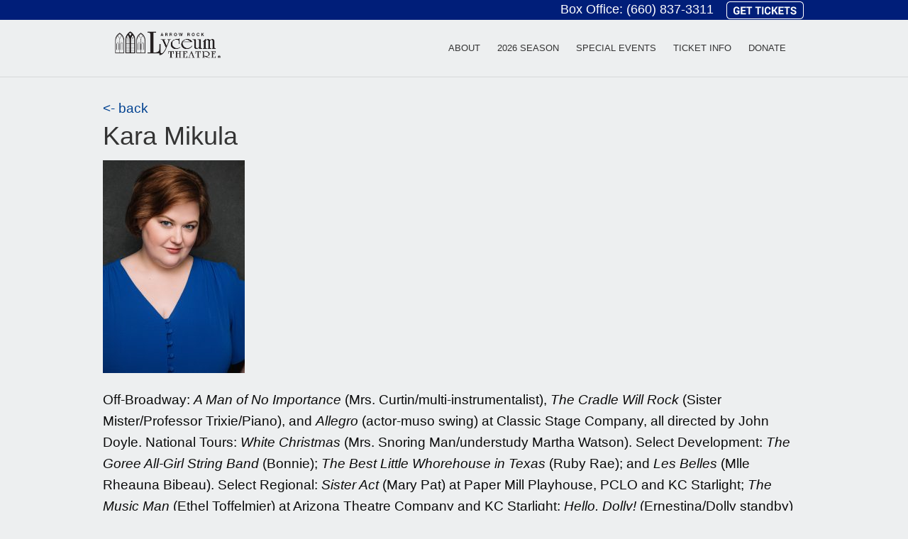

--- FILE ---
content_type: text/html; charset=UTF-8
request_url: https://lyceumtheatre.org/player/kara-mikula/?back=https://lyceumtheatre.org/occasion/the-addams-family-a-new-musical/
body_size: 7559
content:
<!doctype html>
<html class="no-js" lang="en-US" >
  <head>
    <meta charset="utf-8" />
    <meta name="viewport" content="width=device-width, initial-scale=1.0" />
    <title>  Kara Mikula</title>

    <link rel="stylesheet" href="https://lyceumtheatre.org/wp-content/themes/lyceumtheme/css/app.css" />
    <link rel="icon" href="https://lyceumtheatre.org/wp-content/themes/lyceumtheme/assets/img/icons/favicon.ico" type="image/x-icon">
   <link type="text/css" rel="stylesheet" href="//fast.fonts.net/cssapi/fe36f39d-4bcd-43d8-b42f-c043925b9601.css"/>
  <script src="https://use.fontawesome.com/5d59b92763.js"></script>
  	    <meta name='robots' content='max-image-preview:large' />
<link rel='dns-prefetch' href='//www.googletagmanager.com' />
<script type="text/javascript">
/* <![CDATA[ */
window._wpemojiSettings = {"baseUrl":"https:\/\/s.w.org\/images\/core\/emoji\/15.0.3\/72x72\/","ext":".png","svgUrl":"https:\/\/s.w.org\/images\/core\/emoji\/15.0.3\/svg\/","svgExt":".svg","source":{"concatemoji":"https:\/\/lyceumtheatre.org\/wp-includes\/js\/wp-emoji-release.min.js"}};
/*! This file is auto-generated */
!function(i,n){var o,s,e;function c(e){try{var t={supportTests:e,timestamp:(new Date).valueOf()};sessionStorage.setItem(o,JSON.stringify(t))}catch(e){}}function p(e,t,n){e.clearRect(0,0,e.canvas.width,e.canvas.height),e.fillText(t,0,0);var t=new Uint32Array(e.getImageData(0,0,e.canvas.width,e.canvas.height).data),r=(e.clearRect(0,0,e.canvas.width,e.canvas.height),e.fillText(n,0,0),new Uint32Array(e.getImageData(0,0,e.canvas.width,e.canvas.height).data));return t.every(function(e,t){return e===r[t]})}function u(e,t,n){switch(t){case"flag":return n(e,"\ud83c\udff3\ufe0f\u200d\u26a7\ufe0f","\ud83c\udff3\ufe0f\u200b\u26a7\ufe0f")?!1:!n(e,"\ud83c\uddfa\ud83c\uddf3","\ud83c\uddfa\u200b\ud83c\uddf3")&&!n(e,"\ud83c\udff4\udb40\udc67\udb40\udc62\udb40\udc65\udb40\udc6e\udb40\udc67\udb40\udc7f","\ud83c\udff4\u200b\udb40\udc67\u200b\udb40\udc62\u200b\udb40\udc65\u200b\udb40\udc6e\u200b\udb40\udc67\u200b\udb40\udc7f");case"emoji":return!n(e,"\ud83d\udc26\u200d\u2b1b","\ud83d\udc26\u200b\u2b1b")}return!1}function f(e,t,n){var r="undefined"!=typeof WorkerGlobalScope&&self instanceof WorkerGlobalScope?new OffscreenCanvas(300,150):i.createElement("canvas"),a=r.getContext("2d",{willReadFrequently:!0}),o=(a.textBaseline="top",a.font="600 32px Arial",{});return e.forEach(function(e){o[e]=t(a,e,n)}),o}function t(e){var t=i.createElement("script");t.src=e,t.defer=!0,i.head.appendChild(t)}"undefined"!=typeof Promise&&(o="wpEmojiSettingsSupports",s=["flag","emoji"],n.supports={everything:!0,everythingExceptFlag:!0},e=new Promise(function(e){i.addEventListener("DOMContentLoaded",e,{once:!0})}),new Promise(function(t){var n=function(){try{var e=JSON.parse(sessionStorage.getItem(o));if("object"==typeof e&&"number"==typeof e.timestamp&&(new Date).valueOf()<e.timestamp+604800&&"object"==typeof e.supportTests)return e.supportTests}catch(e){}return null}();if(!n){if("undefined"!=typeof Worker&&"undefined"!=typeof OffscreenCanvas&&"undefined"!=typeof URL&&URL.createObjectURL&&"undefined"!=typeof Blob)try{var e="postMessage("+f.toString()+"("+[JSON.stringify(s),u.toString(),p.toString()].join(",")+"));",r=new Blob([e],{type:"text/javascript"}),a=new Worker(URL.createObjectURL(r),{name:"wpTestEmojiSupports"});return void(a.onmessage=function(e){c(n=e.data),a.terminate(),t(n)})}catch(e){}c(n=f(s,u,p))}t(n)}).then(function(e){for(var t in e)n.supports[t]=e[t],n.supports.everything=n.supports.everything&&n.supports[t],"flag"!==t&&(n.supports.everythingExceptFlag=n.supports.everythingExceptFlag&&n.supports[t]);n.supports.everythingExceptFlag=n.supports.everythingExceptFlag&&!n.supports.flag,n.DOMReady=!1,n.readyCallback=function(){n.DOMReady=!0}}).then(function(){return e}).then(function(){var e;n.supports.everything||(n.readyCallback(),(e=n.source||{}).concatemoji?t(e.concatemoji):e.wpemoji&&e.twemoji&&(t(e.twemoji),t(e.wpemoji)))}))}((window,document),window._wpemojiSettings);
/* ]]> */
</script>
<style id='wp-emoji-styles-inline-css' type='text/css'>

	img.wp-smiley, img.emoji {
		display: inline !important;
		border: none !important;
		box-shadow: none !important;
		height: 1em !important;
		width: 1em !important;
		margin: 0 0.07em !important;
		vertical-align: -0.1em !important;
		background: none !important;
		padding: 0 !important;
	}
</style>
<link rel='stylesheet' id='wp-block-library-css' href='https://lyceumtheatre.org/wp-includes/css/dist/block-library/style.min.css' type='text/css' media='all' />
<style id='classic-theme-styles-inline-css' type='text/css'>
/*! This file is auto-generated */
.wp-block-button__link{color:#fff;background-color:#32373c;border-radius:9999px;box-shadow:none;text-decoration:none;padding:calc(.667em + 2px) calc(1.333em + 2px);font-size:1.125em}.wp-block-file__button{background:#32373c;color:#fff;text-decoration:none}
</style>
<style id='global-styles-inline-css' type='text/css'>
body{--wp--preset--color--black: #000000;--wp--preset--color--cyan-bluish-gray: #abb8c3;--wp--preset--color--white: #ffffff;--wp--preset--color--pale-pink: #f78da7;--wp--preset--color--vivid-red: #cf2e2e;--wp--preset--color--luminous-vivid-orange: #ff6900;--wp--preset--color--luminous-vivid-amber: #fcb900;--wp--preset--color--light-green-cyan: #7bdcb5;--wp--preset--color--vivid-green-cyan: #00d084;--wp--preset--color--pale-cyan-blue: #8ed1fc;--wp--preset--color--vivid-cyan-blue: #0693e3;--wp--preset--color--vivid-purple: #9b51e0;--wp--preset--gradient--vivid-cyan-blue-to-vivid-purple: linear-gradient(135deg,rgba(6,147,227,1) 0%,rgb(155,81,224) 100%);--wp--preset--gradient--light-green-cyan-to-vivid-green-cyan: linear-gradient(135deg,rgb(122,220,180) 0%,rgb(0,208,130) 100%);--wp--preset--gradient--luminous-vivid-amber-to-luminous-vivid-orange: linear-gradient(135deg,rgba(252,185,0,1) 0%,rgba(255,105,0,1) 100%);--wp--preset--gradient--luminous-vivid-orange-to-vivid-red: linear-gradient(135deg,rgba(255,105,0,1) 0%,rgb(207,46,46) 100%);--wp--preset--gradient--very-light-gray-to-cyan-bluish-gray: linear-gradient(135deg,rgb(238,238,238) 0%,rgb(169,184,195) 100%);--wp--preset--gradient--cool-to-warm-spectrum: linear-gradient(135deg,rgb(74,234,220) 0%,rgb(151,120,209) 20%,rgb(207,42,186) 40%,rgb(238,44,130) 60%,rgb(251,105,98) 80%,rgb(254,248,76) 100%);--wp--preset--gradient--blush-light-purple: linear-gradient(135deg,rgb(255,206,236) 0%,rgb(152,150,240) 100%);--wp--preset--gradient--blush-bordeaux: linear-gradient(135deg,rgb(254,205,165) 0%,rgb(254,45,45) 50%,rgb(107,0,62) 100%);--wp--preset--gradient--luminous-dusk: linear-gradient(135deg,rgb(255,203,112) 0%,rgb(199,81,192) 50%,rgb(65,88,208) 100%);--wp--preset--gradient--pale-ocean: linear-gradient(135deg,rgb(255,245,203) 0%,rgb(182,227,212) 50%,rgb(51,167,181) 100%);--wp--preset--gradient--electric-grass: linear-gradient(135deg,rgb(202,248,128) 0%,rgb(113,206,126) 100%);--wp--preset--gradient--midnight: linear-gradient(135deg,rgb(2,3,129) 0%,rgb(40,116,252) 100%);--wp--preset--font-size--small: 13px;--wp--preset--font-size--medium: 20px;--wp--preset--font-size--large: 36px;--wp--preset--font-size--x-large: 42px;--wp--preset--spacing--20: 0.44rem;--wp--preset--spacing--30: 0.67rem;--wp--preset--spacing--40: 1rem;--wp--preset--spacing--50: 1.5rem;--wp--preset--spacing--60: 2.25rem;--wp--preset--spacing--70: 3.38rem;--wp--preset--spacing--80: 5.06rem;--wp--preset--shadow--natural: 6px 6px 9px rgba(0, 0, 0, 0.2);--wp--preset--shadow--deep: 12px 12px 50px rgba(0, 0, 0, 0.4);--wp--preset--shadow--sharp: 6px 6px 0px rgba(0, 0, 0, 0.2);--wp--preset--shadow--outlined: 6px 6px 0px -3px rgba(255, 255, 255, 1), 6px 6px rgba(0, 0, 0, 1);--wp--preset--shadow--crisp: 6px 6px 0px rgba(0, 0, 0, 1);}:where(.is-layout-flex){gap: 0.5em;}:where(.is-layout-grid){gap: 0.5em;}body .is-layout-flex{display: flex;}body .is-layout-flex{flex-wrap: wrap;align-items: center;}body .is-layout-flex > *{margin: 0;}body .is-layout-grid{display: grid;}body .is-layout-grid > *{margin: 0;}:where(.wp-block-columns.is-layout-flex){gap: 2em;}:where(.wp-block-columns.is-layout-grid){gap: 2em;}:where(.wp-block-post-template.is-layout-flex){gap: 1.25em;}:where(.wp-block-post-template.is-layout-grid){gap: 1.25em;}.has-black-color{color: var(--wp--preset--color--black) !important;}.has-cyan-bluish-gray-color{color: var(--wp--preset--color--cyan-bluish-gray) !important;}.has-white-color{color: var(--wp--preset--color--white) !important;}.has-pale-pink-color{color: var(--wp--preset--color--pale-pink) !important;}.has-vivid-red-color{color: var(--wp--preset--color--vivid-red) !important;}.has-luminous-vivid-orange-color{color: var(--wp--preset--color--luminous-vivid-orange) !important;}.has-luminous-vivid-amber-color{color: var(--wp--preset--color--luminous-vivid-amber) !important;}.has-light-green-cyan-color{color: var(--wp--preset--color--light-green-cyan) !important;}.has-vivid-green-cyan-color{color: var(--wp--preset--color--vivid-green-cyan) !important;}.has-pale-cyan-blue-color{color: var(--wp--preset--color--pale-cyan-blue) !important;}.has-vivid-cyan-blue-color{color: var(--wp--preset--color--vivid-cyan-blue) !important;}.has-vivid-purple-color{color: var(--wp--preset--color--vivid-purple) !important;}.has-black-background-color{background-color: var(--wp--preset--color--black) !important;}.has-cyan-bluish-gray-background-color{background-color: var(--wp--preset--color--cyan-bluish-gray) !important;}.has-white-background-color{background-color: var(--wp--preset--color--white) !important;}.has-pale-pink-background-color{background-color: var(--wp--preset--color--pale-pink) !important;}.has-vivid-red-background-color{background-color: var(--wp--preset--color--vivid-red) !important;}.has-luminous-vivid-orange-background-color{background-color: var(--wp--preset--color--luminous-vivid-orange) !important;}.has-luminous-vivid-amber-background-color{background-color: var(--wp--preset--color--luminous-vivid-amber) !important;}.has-light-green-cyan-background-color{background-color: var(--wp--preset--color--light-green-cyan) !important;}.has-vivid-green-cyan-background-color{background-color: var(--wp--preset--color--vivid-green-cyan) !important;}.has-pale-cyan-blue-background-color{background-color: var(--wp--preset--color--pale-cyan-blue) !important;}.has-vivid-cyan-blue-background-color{background-color: var(--wp--preset--color--vivid-cyan-blue) !important;}.has-vivid-purple-background-color{background-color: var(--wp--preset--color--vivid-purple) !important;}.has-black-border-color{border-color: var(--wp--preset--color--black) !important;}.has-cyan-bluish-gray-border-color{border-color: var(--wp--preset--color--cyan-bluish-gray) !important;}.has-white-border-color{border-color: var(--wp--preset--color--white) !important;}.has-pale-pink-border-color{border-color: var(--wp--preset--color--pale-pink) !important;}.has-vivid-red-border-color{border-color: var(--wp--preset--color--vivid-red) !important;}.has-luminous-vivid-orange-border-color{border-color: var(--wp--preset--color--luminous-vivid-orange) !important;}.has-luminous-vivid-amber-border-color{border-color: var(--wp--preset--color--luminous-vivid-amber) !important;}.has-light-green-cyan-border-color{border-color: var(--wp--preset--color--light-green-cyan) !important;}.has-vivid-green-cyan-border-color{border-color: var(--wp--preset--color--vivid-green-cyan) !important;}.has-pale-cyan-blue-border-color{border-color: var(--wp--preset--color--pale-cyan-blue) !important;}.has-vivid-cyan-blue-border-color{border-color: var(--wp--preset--color--vivid-cyan-blue) !important;}.has-vivid-purple-border-color{border-color: var(--wp--preset--color--vivid-purple) !important;}.has-vivid-cyan-blue-to-vivid-purple-gradient-background{background: var(--wp--preset--gradient--vivid-cyan-blue-to-vivid-purple) !important;}.has-light-green-cyan-to-vivid-green-cyan-gradient-background{background: var(--wp--preset--gradient--light-green-cyan-to-vivid-green-cyan) !important;}.has-luminous-vivid-amber-to-luminous-vivid-orange-gradient-background{background: var(--wp--preset--gradient--luminous-vivid-amber-to-luminous-vivid-orange) !important;}.has-luminous-vivid-orange-to-vivid-red-gradient-background{background: var(--wp--preset--gradient--luminous-vivid-orange-to-vivid-red) !important;}.has-very-light-gray-to-cyan-bluish-gray-gradient-background{background: var(--wp--preset--gradient--very-light-gray-to-cyan-bluish-gray) !important;}.has-cool-to-warm-spectrum-gradient-background{background: var(--wp--preset--gradient--cool-to-warm-spectrum) !important;}.has-blush-light-purple-gradient-background{background: var(--wp--preset--gradient--blush-light-purple) !important;}.has-blush-bordeaux-gradient-background{background: var(--wp--preset--gradient--blush-bordeaux) !important;}.has-luminous-dusk-gradient-background{background: var(--wp--preset--gradient--luminous-dusk) !important;}.has-pale-ocean-gradient-background{background: var(--wp--preset--gradient--pale-ocean) !important;}.has-electric-grass-gradient-background{background: var(--wp--preset--gradient--electric-grass) !important;}.has-midnight-gradient-background{background: var(--wp--preset--gradient--midnight) !important;}.has-small-font-size{font-size: var(--wp--preset--font-size--small) !important;}.has-medium-font-size{font-size: var(--wp--preset--font-size--medium) !important;}.has-large-font-size{font-size: var(--wp--preset--font-size--large) !important;}.has-x-large-font-size{font-size: var(--wp--preset--font-size--x-large) !important;}
.wp-block-navigation a:where(:not(.wp-element-button)){color: inherit;}
:where(.wp-block-post-template.is-layout-flex){gap: 1.25em;}:where(.wp-block-post-template.is-layout-grid){gap: 1.25em;}
:where(.wp-block-columns.is-layout-flex){gap: 2em;}:where(.wp-block-columns.is-layout-grid){gap: 2em;}
.wp-block-pullquote{font-size: 1.5em;line-height: 1.6;}
</style>
<link rel='stylesheet' id='contact-form-7-css' href='https://lyceumtheatre.org/wp-content/plugins/contact-form-7/includes/css/styles.css' type='text/css' media='all' />
<script type="text/javascript" src="https://lyceumtheatre.org/wp-content/themes/lyceumtheme/js/modernizr/modernizr.min.js" id="modernizr-js"></script>
<script type="text/javascript" src="https://lyceumtheatre.org/wp-content/themes/lyceumtheme/js/jquery/dist/jquery.min.js" id="jquery-js"></script>
<script></script><link rel="https://api.w.org/" href="https://lyceumtheatre.org/wp-json/" /><link rel="alternate" type="application/json+oembed" href="https://lyceumtheatre.org/wp-json/oembed/1.0/embed?url=https%3A%2F%2Flyceumtheatre.org%2Fplayer%2Fkara-mikula%2F" />
<link rel="alternate" type="text/xml+oembed" href="https://lyceumtheatre.org/wp-json/oembed/1.0/embed?url=https%3A%2F%2Flyceumtheatre.org%2Fplayer%2Fkara-mikula%2F&#038;format=xml" />
<meta name="generator" content="Site Kit by Google 1.160.1" /><!-- Global site tag (gtag.js) - Google Analytics -->
<script async src="https://www.googletagmanager.com/gtag/js?id=UA-82268876-198"></script>
<script>
  window.dataLayer = window.dataLayer || [];
  function gtag(){dataLayer.push(arguments);}
  gtag('js', new Date());
  gtag('config', 'UA-82268876-198');
gtag('config', 'G-YJGZC50D61');
gtag('config', 'G-JCDMP9RP0N');
</script>
<meta name="generator" content="Powered by WPBakery Page Builder - drag and drop page builder for WordPress."/>
<style type="text/css" id="custom-background-css">
body.custom-background { background-color: #b5a680; }
</style>
	
<!-- Jetpack Open Graph Tags -->
<meta property="og:type" content="article" />
<meta property="og:title" content="Kara Mikula" />
<meta property="og:url" content="https://lyceumtheatre.org/player/kara-mikula/" />
<meta property="og:description" content="Visit the post for more." />
<meta property="article:published_time" content="2023-05-22T14:32:45+00:00" />
<meta property="article:modified_time" content="2023-05-22T14:32:59+00:00" />
<meta property="og:site_name" content="Lyceum Theatre, Arrow Rock Missouri:" />
<meta property="og:image" content="https://lyceumtheatre.org/wp-content/uploads/2015/12/cropped-2013-Arrow-Rock-Logo_Icon21.jpg" />
<meta property="og:image:width" content="512" />
<meta property="og:image:height" content="512" />
<meta property="og:image:alt" content="" />
<meta property="og:locale" content="en_US" />
<meta name="twitter:text:title" content="Kara Mikula" />
<meta name="twitter:image" content="https://lyceumtheatre.org/wp-content/uploads/2015/12/cropped-2013-Arrow-Rock-Logo_Icon21-270x270.jpg" />
<meta name="twitter:card" content="summary" />
<meta name="twitter:description" content="Visit the post for more." />

<!-- End Jetpack Open Graph Tags -->
<link rel="icon" href="https://lyceumtheatre.org/wp-content/uploads/2015/12/cropped-2013-Arrow-Rock-Logo_Icon21-32x32.jpg" sizes="32x32" />
<link rel="icon" href="https://lyceumtheatre.org/wp-content/uploads/2015/12/cropped-2013-Arrow-Rock-Logo_Icon21-192x192.jpg" sizes="192x192" />
<link rel="apple-touch-icon" href="https://lyceumtheatre.org/wp-content/uploads/2015/12/cropped-2013-Arrow-Rock-Logo_Icon21-180x180.jpg" />
<meta name="msapplication-TileImage" content="https://lyceumtheatre.org/wp-content/uploads/2015/12/cropped-2013-Arrow-Rock-Logo_Icon21-270x270.jpg" />
		<style type="text/css" id="wp-custom-css">
			.navigation h1 {
	background-image: url("http://lyceumtheatre.org/wp-content/uploads/2022/01/Lyceum-Logo-Web-Rev.png");
}		</style>
		<noscript><style> .wpb_animate_when_almost_visible { opacity: 1; }</style></noscript>
	  <!-- Facebook Pixel Code -->
		<script>
		!function(f,b,e,v,n,t,s)
		{if(f.fbq)return;n=f.fbq=function(){n.callMethod?
		n.callMethod.apply(n,arguments):n.queue.push(arguments)};
		if(!f._fbq)f._fbq=n;n.push=n;n.loaded=!0;n.version='2.0';
		n.queue=[];t=b.createElement(e);t.async=!0;
		t.src=v;s=b.getElementsByTagName(e)[0];
		s.parentNode.insertBefore(t,s)}(window,document,'script',
		'https://connect.facebook.net/en_US/fbevents.js');
		 fbq('init', '299828280788036'); 
		fbq('track', 'PageView');
		</script>
		<noscript>
		 <img height="1" width="1" 
		src="https://www.facebook.com/tr?id=299828280788036&ev=PageView
		&noscript=1"/>
		</noscript>
	<!-- End Facebook Pixel Code -->
	  <meta name="format-detection" content="telephone=no">
  </head>
  <body class="player-template-default single single-player postid-10157 custom-background wpb-js-composer js-comp-ver-7.9 vc_responsive">
<header class="navigation">
<div class="topbar hide-for-small">
	<div class="topbar-container"> Box Office: <a href="tel:660-837-3311">(660) 837-3311</a> <a href="https://lyceumtheatre.my.salesforce-sites.com/ticket#/"target="_blank"> <img class="alignnone" src="http://lyceumtheatre.org/wp-content/uploads/2021/02/smallticketbutton.png"/> </a></div></div>
     <div class="container">

    <h1 class="show-for-large">
      <a href="/home">Arrow Rock Lyceum Theatre</a>
    </h1>

    <nav>
    <div class="menu-main-container"><ul id="menu-main" class="menu"><li id="menu-item-994" class="menu-item menu-item-type-post_type menu-item-object-page menu-item-994"><a href="https://lyceumtheatre.org/about/">About</a></li>
<li id="menu-item-12075" class="menu-item menu-item-type-post_type menu-item-object-page menu-item-12075"><a href="https://lyceumtheatre.org/on-stage-2026/">2026 Season</a></li>
<li id="menu-item-6570" class="menu-item menu-item-type-post_type menu-item-object-page menu-item-6570"><a href="https://lyceumtheatre.org/2017-season/special-events/">Special Events</a></li>
<li id="menu-item-995" class="menu-item menu-item-type-post_type menu-item-object-page menu-item-995"><a href="https://lyceumtheatre.org/home/ticket-info/">Ticket Info</a></li>
<li id="menu-item-7862" class="menu-item menu-item-type-custom menu-item-object-custom menu-item-7862"><a href="https://lyceumtheatre.org/supporters">Donate</a></li>
</ul></div>    </nav>

  </div>

</header>
<div class="topbar-mobile show-for-small"><a href="tel:660-837-3311">(660) 837-3311</a>	<a href="https://lyceumtheatre.my.salesforce-sites.com/ticket/#"target="_blank"> <img class="alignnone" src="http://lyceumtheatre.org/wp-content/uploads/2021/02/smallticketbutton.png"/> </a></div>
</div>
	  
<div class="bar show-for-small"><a href="http://lyceumtheatre.org"><div class="mobile-logo"></div></a><div class="nav-button"><i class="fa fa-times" aria-hidden="true"></i><i class="fa fa-bars" aria-hidden="true"></i></div></div>


<section class="document">

      




<section class="main" role="main">

		
<div class="row padding-top">
		<a href="https://lyceumtheatre.org/occasion/the-addams-family-a-new-musical/" ><- back</a>
				<article>
				<header>
					<h3>Kara Mikula</h3>
					<img src="https://lyceumtheatre.org/wp-content/uploads/2023/05/Kara-Mikula-200x300.jpeg" text="Kara Mikula">
					<p><p><span style="font-weight: 400;">Off-Broadway: </span><i><span style="font-weight: 400;">A Man of No Importance </span></i><span style="font-weight: 400;">(Mrs. Curtin/multi-instrumentalist), </span><i><span style="font-weight: 400;">The Cradle Will Rock</span></i><span style="font-weight: 400;"> (Sister Mister/Professor Trixie/Piano), and </span><i><span style="font-weight: 400;">Allegro</span></i><span style="font-weight: 400;"> (actor-muso swing) at Classic Stage Company, all directed by John Doyle. National Tours: </span><i><span style="font-weight: 400;">White Christmas</span></i><span style="font-weight: 400;"> (Mrs. Snoring Man/understudy Martha Watson). Select Development: </span><i><span style="font-weight: 400;">The Goree All-Girl String Band</span></i><span style="font-weight: 400;"> (Bonnie); </span><i><span style="font-weight: 400;">The Best Little Whorehouse in Texas</span></i><span style="font-weight: 400;"> (Ruby Rae); and </span><i><span style="font-weight: 400;">Les Belles</span></i><span style="font-weight: 400;"> (Mlle Rheauna Bibeau). Select Regional: </span><i><span style="font-weight: 400;">Sister Act </span></i><span style="font-weight: 400;">(Mary Pat) at Paper Mill Playhouse, PCLO and KC Starlight; </span><i><span style="font-weight: 400;">The Music Man </span></i><span style="font-weight: 400;">(Ethel Toffelmier) at Arizona Theatre Company and KC Starlight; </span><i><span style="font-weight: 400;">Hello, Dolly! </span></i><span style="font-weight: 400;">(Ernestina/Dolly standby) at Riverside Theatre; and many more. All of my love to OO and JJJ. Proud member of AEA and Local 802/AFM. </span><a href="http://www.karamikula.com/"><span style="font-weight: 400;">www.karamikula.com</span></a></p>
</p>
										<ul>
					</ul>
				</header>
			</article>
			<hr />

 
			
</div><!--/row-->	

<footer class="full-width">

<div class="row">
  <div class="small-12 medium-12 large-6 columns">
    <img src="/wp-content/uploads/2021/12/Lyceum-Web-Logo-footer.png" alt="lyceum logo" width="200" style="margin-bottom:10px"/>

    <p class="text-white">
    Physical Address<br>
    114 High Street<br>
    Arrow Rock, MO 65320
    </p>
<p class="text-white">
    Mailing Address<br>
    P.O. Box 14<br>
    Arrow Rock, MO 65320
    </p>
    <p class="text-white">
    Phone: <span style="color:#ffffff">(660) 837-3311</span><br>
    LyceumTheatre@LyceumTheatre.org
    </p>
  </div>
  <div class="small-12 medium-12 large-6 columns">
<h3 style="color:#ffffff">Donate to The Lyceum</h3>
	<a href="https://lyceumtheatre.app.neoncrm.com/forms/donate"><i style="color:#ffffff" class="fa fa-credit-card fa-lg fa-fw" aria-hidden="true"></i></a>  <a href="https://lyceumtheatre.app.neoncrm.com/forms/donate" target="_blank" rel="noopener" style="color:#ffffff">Make a Donation Today!</a>
	  <br><br>
	  
  <h3 style="color:#ffffff">Connect With Us</h3>
  <a href="https://www.facebook.com/Arrow-Rock-Lyceum-Theatre-122319340164"><i style="color:#ffffff" class="fa fa-facebook-square fa-lg fa-fw" aria-hidden="true"></i></a>
 <a href="https://www.instagram.com/arrowrocklyceum"><i style="color:#ffffff" class="fa fa-instagram fa-lg fa-fw" aria-hidden="true"></i></a>
 <a style="color:#ffffff" href="https://www.tripadvisor.com/Attraction_Review-g29662-d624020-Reviews-Lyceum_Theatre-Arrow_Rock_Missouri.html"><i class="fa fa-tripadvisor fa-lg fa-fw" aria-hidden="true"></i></a>

<br><br>

 <h3 style="color:#ffffff">News To Your Inbox</h3>
 <p><a style="color:#ffffff" href="javascript:newWin=window.open('http://eepurl.com/cvXICb','patron_signup','height=800,width=640,scrollBars=1,resizable=0');newWin.focus();" id="signUp"><i class="fa fa-envelope-o fa-fw fa-lg" aria-hidden="true"></i> Sign up to receive our <br>&nbsp;&nbsp;&nbsp;&nbsp;&nbsp;&nbsp;&nbsp;&nbsp;Monthly e-blasts!</a></p>

</div>
</div>
<div class="row">
 <div class="small-12  columns">
 <br>
<p class="text-center">&copy;2025 Arrow Rock Lyceum Theatre. All Rights Reserved.</p>
</div>
</div>



</footer>
</section><!--/main-->
</section><!--/document-->
  
 


<script type="text/javascript" src="https://lyceumtheatre.org/wp-includes/js/dist/vendor/wp-polyfill-inert.min.js" id="wp-polyfill-inert-js"></script>
<script type="text/javascript" src="https://lyceumtheatre.org/wp-includes/js/dist/vendor/regenerator-runtime.min.js" id="regenerator-runtime-js"></script>
<script type="text/javascript" src="https://lyceumtheatre.org/wp-includes/js/dist/vendor/wp-polyfill.min.js" id="wp-polyfill-js"></script>
<script type="text/javascript" src="https://lyceumtheatre.org/wp-includes/js/dist/hooks.min.js" id="wp-hooks-js"></script>
<script type="text/javascript" src="https://lyceumtheatre.org/wp-includes/js/dist/i18n.min.js" id="wp-i18n-js"></script>
<script type="text/javascript" id="wp-i18n-js-after">
/* <![CDATA[ */
wp.i18n.setLocaleData( { 'text direction\u0004ltr': [ 'ltr' ] } );
/* ]]> */
</script>
<script type="text/javascript" src="https://lyceumtheatre.org/wp-content/plugins/contact-form-7/includes/swv/js/index.js" id="swv-js"></script>
<script type="text/javascript" id="contact-form-7-js-extra">
/* <![CDATA[ */
var wpcf7 = {"api":{"root":"https:\/\/lyceumtheatre.org\/wp-json\/","namespace":"contact-form-7\/v1"}};
/* ]]> */
</script>
<script type="text/javascript" src="https://lyceumtheatre.org/wp-content/plugins/contact-form-7/includes/js/index.js" id="contact-form-7-js"></script>
<script type="text/javascript" src="https://lyceumtheatre.org/wp-content/themes/lyceumtheme/js/app.js" id="foundation-js"></script>
<script></script>
<script src="https://cdnjs.cloudflare.com/ajax/libs/fastclick/1.0.6/fastclick.js"></script>
<script src="https://lyceumtheatre.org/wp-content/themes/lyceumtheme/js/allPages.js"></script><!-- Google Tag Manager --> <script>(function(w,d,s,l,i){w[l]=w[l]||[];w[l].push({'gtm.start': new Date().getTime(),event:'gtm.js'});var f=d.getElementsByTagName(s)[0], j=d.createElement(s),dl=l!='dataLayer'?'&l='+l:'';j.async=true;j.src= 'https://www.googletagmanager.com/gtm.js?id='+i+dl;f.parentNode.insertBefore(j,f); })(window,document,'script','dataLayer','GTM-TZMWW6WZ');</script> <!-- End Google Tag Manager -->

<!-- Conversion Pixel - NC_Charlotte_Lyceum Theatre_CV Pixel - DO NOT MODIFY -->
<script src="https://secure.adnxs.com/px?id=1571835&t=1" type="text/javascript"></script>
<!-- End of Conversion Pixel -->
 
<!-- Segment Pixel - NC_Charlotte_Lyceum Theatre_RT Pixel - DO NOT MODIFY -->
<script src="https://secure.adnxs.com/seg?add=29650883&t=1" type="text/javascript"></script>
<!-- End of Segment Pixel -->

</body>
</html>


--- FILE ---
content_type: text/css; charset=utf-8
request_url: https://fast.fonts.net/cssapi/fe36f39d-4bcd-43d8-b42f-c043925b9601.css
body_size: 160
content:
@import url(/t/1.css?apiType=css&projectid=fe36f39d-4bcd-43d8-b42f-c043925b9601);
@media all and (min-width: 0px) {
}


--- FILE ---
content_type: application/javascript
request_url: https://lyceumtheatre.org/wp-content/themes/lyceumtheme/js/allPages.js
body_size: 419
content:
$('.nav-button').click(function(){
  $('body').toggleClass('menu-open');
});
$('.sidebar h5').click(function(){
  $(this).parent().toggleClass("expanded");
});

// $('.nextButton').click(function() {
//   owl.trigger('next.owl.carousel');
// });
// $('.prevButton').click(function() {
//   owl.trigger('prev.owl.carousel');
// });

//handle row images on mobile
$(function() {
  
	var results = $('.mobile-bg-image-above').css('background-image');

	$(".mobile-bg-image-above").each(function(){
	var results = $(this).css('background-image');
	var regex = /\(([^)]+)\)/;
	var stripResults = regex.exec(results);
	console.log(stripResults[1]);
	$( "<div class='row'><img src=" + stripResults[1] + " class='mobile-feature-image'/></div>" ).insertBefore( $( this ) );
	});
	$( '.swipebox').swipebox();
	
});
$(document).foundation();


--- FILE ---
content_type: application/javascript
request_url: https://lyceumtheatre.org/wp-content/themes/lyceumtheme/js/modernizr/modernizr.min.js
body_size: 4389
content:
window.Modernizr=function(r,u,d){var e,o,a,t,i={},f=u.documentElement,m="modernizr",c=u.createElement(m).style,s=u.createElement("input"),l=":)",n={}.toString,p=" -webkit- -moz- -o- -ms- ".split(" "),h="Webkit Moz O ms",L=h.split(" "),H=h.toLowerCase().split(" "),g="http://www.w3.org/2000/svg",v={},I={},y={},b=[],E=b.slice,x=function(e,t,n,r){var o,a,i,c=u.createElement("div"),s=u.body,l=s||u.createElement("body");if(parseInt(n,10))for(;n--;)(a=u.createElement("div")).id=r?r[n]:m+(n+1),c.appendChild(a);return o=["&#173;",'<style id="s',m,'">',e,"</style>"].join(""),c.id=m,(s?c:l).innerHTML+=o,l.appendChild(c),s||(l.style.background="",l.style.overflow="hidden",i=f.style.overflow,f.style.overflow="hidden",f.appendChild(l)),o=t(c,e),s?c.parentNode.removeChild(c):(l.parentNode.removeChild(l),f.style.overflow=i),!!o},R=(a={select:"input",change:"input",submit:"form",reset:"form",error:"img",load:"img",abort:"img"},function(e,t){t=t||u.createElement(a[e]||"div");var n=(e="on"+e)in t;return n||(t=t.setAttribute?t:u.createElement("div")).setAttribute&&t.removeAttribute&&(t.setAttribute(e,""),n=C(t[e],"function"),void 0!==t[e]&&(t[e]=d),t.removeAttribute(e)),t=null,n}),w={}.hasOwnProperty;function S(e){c.cssText=e}function C(e,t){return typeof e===t}function k(e,t){return!!~(""+e).indexOf(t)}function W(e,t){for(var n in e){n=e[n];if(!k(n,"-")&&c[n]!==d)return"pfx"!=t||n}return!1}function T(e,t,n){var r=e.charAt(0).toUpperCase()+e.slice(1),o=(e+" "+L.join(r+" ")+r).split(" ");if(C(t,"string")||void 0===t)return W(o,t);var a,i=(e+" "+H.join(r+" ")+r).split(" "),c=t,s=n;for(a in i){var l=c[i[a]];if(l!==d)return!1===s?i[a]:C(l,"function")?l.bind(s||c):l}return!1}for(t in o=void 0!==w&&void 0!==w.call?function(e,t){return w.call(e,t)}:function(e,t){return t in e&&void 0===e.constructor.prototype[t]},Function.prototype.bind||(Function.prototype.bind=function(n){var r=this;if("function"!=typeof r)throw new TypeError;var o=E.call(arguments,1),a=function(){var e,t;return this instanceof a?((e=function(){}).prototype=r.prototype,e=new e,t=r.apply(e,o.concat(E.call(arguments))),Object(t)===t?t:e):r.apply(n,o.concat(E.call(arguments)))};return a}),v.flexbox=function(){return T("flexWrap")},v.flexboxlegacy=function(){return T("boxDirection")},v.canvas=function(){var e=u.createElement("canvas");return!(!e.getContext||!e.getContext("2d"))},v.canvastext=function(){return!(!i.canvas||!C(u.createElement("canvas").getContext("2d").fillText,"function"))},v.webgl=function(){return!!r.WebGLRenderingContext},v.touch=function(){var t;return"ontouchstart"in r||r.DocumentTouch&&u instanceof DocumentTouch?t=!0:x(["@media (",p.join("touch-enabled),("),m,")","{#modernizr{top:9px;position:absolute}}"].join(""),function(e){t=9===e.offsetTop}),t},v.geolocation=function(){return"geolocation"in navigator},v.postmessage=function(){return!!r.postMessage},v.websqldatabase=function(){return!!r.openDatabase},v.indexedDB=function(){return!!T("indexedDB",r)},v.hashchange=function(){return R("hashchange",r)&&(u.documentMode===d||7<u.documentMode)},v.history=function(){return!(!r.history||!history.pushState)},v.draganddrop=function(){var e=u.createElement("div");return"draggable"in e||"ondragstart"in e&&"ondrop"in e},v.websockets=function(){return"WebSocket"in r||"MozWebSocket"in r},v.rgba=function(){return S("background-color:rgba(150,255,150,.5)"),k(c.backgroundColor,"rgba")},v.hsla=function(){return S("background-color:hsla(120,40%,100%,.5)"),k(c.backgroundColor,"rgba")||k(c.backgroundColor,"hsla")},v.multiplebgs=function(){return S("background:url(https://),url(https://),red url(https://)"),/(url\s*\(.*?){3}/.test(c.background)},v.backgroundsize=function(){return T("backgroundSize")},v.borderimage=function(){return T("borderImage")},v.borderradius=function(){return T("borderRadius")},v.boxshadow=function(){return T("boxShadow")},v.textshadow=function(){return""===u.createElement("div").style.textShadow},v.opacity=function(){return S(p.join("opacity:.55;")+""),/^0.55$/.test(c.opacity)},v.cssanimations=function(){return T("animationName")},v.csscolumns=function(){return T("columnCount")},v.cssgradients=function(){var e="background-image:";return S((e+"-webkit- ".split(" ").join("gradient(linear,left top,right bottom,from(#9f9),to(white));"+e)+p.join("linear-gradient(left top,#9f9, white);"+e)).slice(0,-e.length)),k(c.backgroundImage,"gradient")},v.cssreflections=function(){return T("boxReflect")},v.csstransforms=function(){return!!T("transform")},v.csstransforms3d=function(){var n=!!T("perspective");return n&&"webkitPerspective"in f.style&&x("@media (transform-3d),(-webkit-transform-3d){#modernizr{left:9px;position:absolute;height:3px;}}",function(e,t){n=9===e.offsetLeft&&3===e.offsetHeight}),n},v.csstransitions=function(){return T("transition")},v.fontface=function(){var r;return x('@font-face {font-family:"font";src:url("https://")}',function(e,t){var n=u.getElementById("smodernizr"),n=n.sheet||n.styleSheet,n=n?n.cssRules&&n.cssRules[0]?n.cssRules[0].cssText:n.cssText||"":"";r=/src/i.test(n)&&0===n.indexOf(t.split(" ")[0])}),r},v.generatedcontent=function(){var t;return x(["#",m,"{font:0/0 a}#",m,':after{content:"',l,'";visibility:hidden;font:3px/1 a}'].join(""),function(e){t=3<=e.offsetHeight}),t},v.video=function(){var e=u.createElement("video"),t=!1;try{(t=!!e.canPlayType)&&((t=new Boolean(t)).ogg=e.canPlayType('video/ogg; codecs="theora"').replace(/^no$/,""),t.h264=e.canPlayType('video/mp4; codecs="avc1.42E01E"').replace(/^no$/,""),t.webm=e.canPlayType('video/webm; codecs="vp8, vorbis"').replace(/^no$/,""))}catch(e){}return t},v.audio=function(){var e=u.createElement("audio"),t=!1;try{(t=!!e.canPlayType)&&((t=new Boolean(t)).ogg=e.canPlayType('audio/ogg; codecs="vorbis"').replace(/^no$/,""),t.mp3=e.canPlayType("audio/mpeg;").replace(/^no$/,""),t.wav=e.canPlayType('audio/wav; codecs="1"').replace(/^no$/,""),t.m4a=(e.canPlayType("audio/x-m4a;")||e.canPlayType("audio/aac;")).replace(/^no$/,""))}catch(e){}return t},v.localstorage=function(){try{return localStorage.setItem(m,m),localStorage.removeItem(m),!0}catch(e){return!1}},v.sessionstorage=function(){try{return sessionStorage.setItem(m,m),sessionStorage.removeItem(m),!0}catch(e){return!1}},v.webworkers=function(){return!!r.Worker},v.applicationcache=function(){return!!r.applicationCache},v.svg=function(){return!!u.createElementNS&&!!u.createElementNS(g,"svg").createSVGRect},v.inlinesvg=function(){var e=u.createElement("div");return e.innerHTML="<svg/>",(e.firstChild&&e.firstChild.namespaceURI)==g},v.smil=function(){return!!u.createElementNS&&/SVGAnimate/.test(n.call(u.createElementNS(g,"animate")))},v.svgclippaths=function(){return!!u.createElementNS&&/SVGClipPath/.test(n.call(u.createElementNS(g,"clipPath")))},v)o(v,t)&&(e=t.toLowerCase(),i[e]=v[t](),b.push((i[e]?"":"no-")+e));i.input||(i.input=function(e){for(var t=0,n=e.length;t<n;t++)y[e[t]]=!!(e[t]in s);return y.list&&(y.list=!(!u.createElement("datalist")||!r.HTMLDataListElement)),y}("autocomplete autofocus list placeholder max min multiple pattern required step".split(" ")),i.inputtypes=function(e){for(var t,n,r,o=0,a=e.length;o<a;o++)s.setAttribute("type",n=e[o]),(t="text"!==s.type)&&(s.value=l,s.style.cssText="position:absolute;visibility:hidden;",/^range$/.test(n)&&s.style.WebkitAppearance!==d?(f.appendChild(s),t=(r=u.defaultView).getComputedStyle&&"textfield"!==r.getComputedStyle(s,null).WebkitAppearance&&0!==s.offsetHeight,f.removeChild(s)):/^(search|tel)$/.test(n)||(t=/^(url|email)$/.test(n)?s.checkValidity&&!1===s.checkValidity():s.value!=l)),I[e[o]]=!!t;return I}("search tel url email datetime date month week time datetime-local number range color".split(" "))),i.addTest=function(e,t){if("object"==typeof e)for(var n in e)o(e,n)&&i.addTest(n,e[n]);else{if(e=e.toLowerCase(),i[e]!==d)return i;t="function"==typeof t?t():t,f.className+=" "+(t?"":"no-")+e,i[e]=t}return i},S("");s=null;var N,M,P,h=this,j=u,$=h.html5||{},B=/^<|^(?:button|map|select|textarea|object|iframe|option|optgroup)$/i,V=/^(?:a|b|code|div|fieldset|h1|h2|h3|h4|h5|h6|i|label|li|ol|p|q|span|strong|style|table|tbody|td|th|tr|ul)$/i,O="_html5shiv",D=0,_={};try{var F=j.createElement("a");F.innerHTML="<xyz></xyz>",N="hidden"in F,M=1==F.childNodes.length||(j.createElement("a"),void 0===(P=j.createDocumentFragment()).cloneNode)||void 0===P.createDocumentFragment||void 0===P.createElement}catch(e){M=N=!0}function q(){var e=A.elements;return"string"==typeof e?e.split(" "):e}function z(e){var t=_[e[O]];return t||(t={},D++,e[O]=D,_[D]=t),t}function G(e,t,n){return t=t||j,M?t.createElement(e):!(t=(n=n||z(t)).cache[e]?n.cache[e].cloneNode():V.test(e)?(n.cache[e]=n.createElem(e)).cloneNode():n.createElem(e)).canHaveChildren||B.test(e)||t.tagUrn?t:n.frag.appendChild(t)}function U(e){var t,n,r,o,a,i=z(e=e||j);return!A.shivCSS||N||i.hasCSS||(i.hasCSS=(n="article,aside,dialog,figcaption,figure,footer,header,hgroup,main,nav,section{display:block}mark{background:#FF0;color:#000}template{display:none}",r=(t=e).createElement("p"),t=t.getElementsByTagName("head")[0]||t.documentElement,r.innerHTML="x<style>"+n+"</style>",!!t.insertBefore(r.lastChild,t.firstChild))),M||(o=e,(a=i).cache||(a.cache={},a.createElem=o.createElement,a.createFrag=o.createDocumentFragment,a.frag=a.createFrag()),o.createElement=function(e){return A.shivMethods?G(e,o,a):a.createElem(e)},o.createDocumentFragment=Function("h,f","return function(){var n=f.cloneNode(),c=n.createElement;h.shivMethods&&("+q().join().replace(/[\w\-]+/g,function(e){return a.createElem(e),a.frag.createElement(e),'c("'+e+'")'})+");return n}")(A,a.frag)),e}var A={elements:$.elements||"abbr article aside audio bdi canvas data datalist details dialog figcaption figure footer header hgroup main mark meter nav output progress section summary template time video",version:"3.7.0",shivCSS:!1!==$.shivCSS,supportsUnknownElements:M,shivMethods:!1!==$.shivMethods,type:"default",shivDocument:U,createElement:G,createDocumentFragment:function(e,t){if(e=e||j,M)return e.createDocumentFragment();for(var n=(t=t||z(e)).frag.cloneNode(),r=0,o=q(),a=o.length;r<a;r++)n.createElement(o[r]);return n}};return h.html5=A,U(j),i._version="2.8.2",i._prefixes=p,i._domPrefixes=H,i._cssomPrefixes=L,i.mq=function(e){var t,n=r.matchMedia||r.msMatchMedia;return n?n(e)&&n(e).matches||!1:(x("@media "+e+" { #"+m+" { position: absolute; } }",function(e){t="absolute"==(r.getComputedStyle?getComputedStyle(e,null):e.currentStyle).position}),t)},i.hasEvent=R,i.testProp=function(e){return W([e])},i.testAllProps=T,i.testStyles=x,i.prefixed=function(e,t,n){return t?T(e,t,n):T(e,"pfx")},f.className=f.className.replace(/(^|\s)no-js(\s|$)/,"$1$2")+(" js "+b.join(" ")),i}(this,this.document);